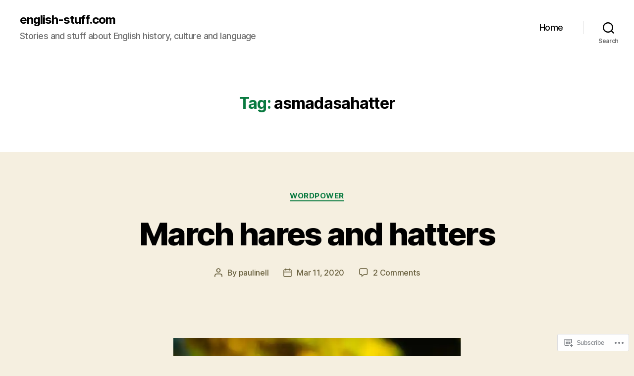

--- FILE ---
content_type: text/css
request_url: https://english-stuff.com/wp-content/themes/pub/twentytwenty/print.css?m=1732786075i&cssminify=yes
body_size: 515
content:
@charset "UTF-8";@media print{@page{margin:2cm}.entry-header,
  .site-footer{margin:0}.posts{padding:0}.entry-content,
  .entry-content p,
  .section-inner,
  .section-inner.max-percentage,
  .section-inner.medium,
  .section-inner.small,
  .section-inner.thin{max-width:100%;width:100%}body{background:#fff!important;color:#000;font:13pt Georgia,"Times New Roman",Times,serif;line-height:1.3}h1{font-size:20pt}h2,
  h2.entry-title,
  h3,
  h4,
  .has-normal-font-size,
  .has-regular-font-size,
  .has-large-font-size,
  .comments-header{font-size:14pt;margin-top:1cm}a{page-break-inside:avoid}blockquote{page-break-inside:avoid}h1,
  h2,
  h3,
  h4,
  h5,
  h6{page-break-after:avoid;page-break-inside:avoid}img{page-break-inside:avoid;page-break-after:avoid}table,
  pre{page-break-inside:avoid}ul,
  ol,
  dl{page-break-before:avoid}a:link,
  a:visited,
  a{background:transparent;font-weight:bold;text-decoration:underline}a{page-break-inside:avoid}a[href^="http"]:after{content:" < " attr(href) "> "}a:after > img{content:""}article a[href^="#"]:after{content:""}a:not(:local-link):after{content:" < " attr(href) "> "}#site-header,
  .comment-form,
  .comments-wrapper,
  .comment .comment-metadata,
  .footer-social-wrapper,
  .footer-widgets-outer-wrapper,
  .header-navigation-wrapper,
  .entry-categories,
  .post-comment-link.meta-wrapper,
  .pagination-wrapper,
  .pagination-single,
  .post-meta-wrapper.post-meta-edit-link-wrapper,
  .post-meta-wrapper.post-meta-single-bottom,
  .post-separator,
  .site-logo img{display:none}.entry-content .wp-block-button .wp-block-button__link,
  .entry-content .wp-block-button .wp-block-file__button,
  .entry-content .button{background:none;color:#000}}